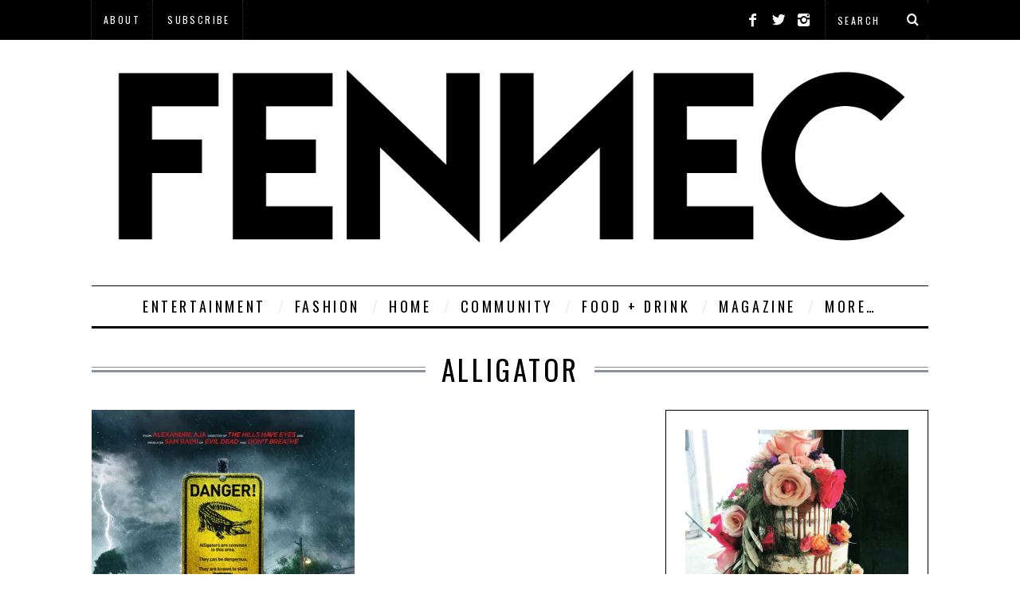

--- FILE ---
content_type: text/html; charset=UTF-8
request_url: https://fennecandfriends.com/tag/alligator/
body_size: 13171
content:
<!DOCTYPE html>
<!--[if lt IE 9]><html lang="en-US" class="oldie"><![endif]-->
<!--[if (gte IE 9) | !(IE)]><!--><html lang="en-US" class="modern"><!--<![endif]-->
<head>
<meta charset="UTF-8" />
<meta name="viewport" content="width=device-width, initial-scale=1" />
<!--[if IE]><meta http-equiv='X-UA-Compatible' content='IE=edge,chrome=1'><![endif]-->
<title>alligator Archives &#8212; FENNEC</title>
<link rel="shortcut icon" href="https://fennecandfriends.com/wp-content/uploads/2020/06/FF-logo-1119-1-F-1.png" />
<link rel="apple-touch-icon-precomposed" href="https://fennecandfriends.com/wp-content/uploads/2020/06/FF-logo-1119-1-F-1.png" />

<meta name='robots' content='index, follow, max-image-preview:large, max-snippet:-1, max-video-preview:-1' />

	<!-- This site is optimized with the Yoast SEO plugin v26.8 - https://yoast.com/product/yoast-seo-wordpress/ -->
	<link rel="canonical" href="https://fennecandfriends.com/tag/alligator/" />
	<meta property="og:locale" content="en_US" />
	<meta property="og:type" content="article" />
	<meta property="og:title" content="alligator Archives &#8212; FENNEC" />
	<meta property="og:url" content="https://fennecandfriends.com/tag/alligator/" />
	<meta property="og:site_name" content="FENNEC" />
	<script type="application/ld+json" class="yoast-schema-graph">{"@context":"https://schema.org","@graph":[{"@type":"CollectionPage","@id":"https://fennecandfriends.com/tag/alligator/","url":"https://fennecandfriends.com/tag/alligator/","name":"alligator Archives &#8212; FENNEC","isPartOf":{"@id":"https://fennecandfriends.com/#website"},"primaryImageOfPage":{"@id":"https://fennecandfriends.com/tag/alligator/#primaryimage"},"image":{"@id":"https://fennecandfriends.com/tag/alligator/#primaryimage"},"thumbnailUrl":"https://i0.wp.com/fennecandfriends.com/wp-content/uploads/2019/07/crawl-1.jpg?fit=510%2C755&ssl=1","breadcrumb":{"@id":"https://fennecandfriends.com/tag/alligator/#breadcrumb"},"inLanguage":"en-US"},{"@type":"ImageObject","inLanguage":"en-US","@id":"https://fennecandfriends.com/tag/alligator/#primaryimage","url":"https://i0.wp.com/fennecandfriends.com/wp-content/uploads/2019/07/crawl-1.jpg?fit=510%2C755&ssl=1","contentUrl":"https://i0.wp.com/fennecandfriends.com/wp-content/uploads/2019/07/crawl-1.jpg?fit=510%2C755&ssl=1","width":510,"height":755},{"@type":"BreadcrumbList","@id":"https://fennecandfriends.com/tag/alligator/#breadcrumb","itemListElement":[{"@type":"ListItem","position":1,"name":"Home","item":"https://fennecandfriends.com/"},{"@type":"ListItem","position":2,"name":"alligator"}]},{"@type":"WebSite","@id":"https://fennecandfriends.com/#website","url":"https://fennecandfriends.com/","name":"FENNEC","description":"Your guide to New Zealand fashion and culture.","potentialAction":[{"@type":"SearchAction","target":{"@type":"EntryPoint","urlTemplate":"https://fennecandfriends.com/?s={search_term_string}"},"query-input":{"@type":"PropertyValueSpecification","valueRequired":true,"valueName":"search_term_string"}}],"inLanguage":"en-US"}]}</script>
	<!-- / Yoast SEO plugin. -->


<link rel='dns-prefetch' href='//stats.wp.com' />
<link rel='dns-prefetch' href='//fonts.googleapis.com' />
<link rel='dns-prefetch' href='//v0.wordpress.com' />
<link rel='preconnect' href='//i0.wp.com' />
<link rel='preconnect' href='//c0.wp.com' />
<link rel='preconnect' href='https://fonts.gstatic.com' crossorigin />
<link rel="alternate" type="application/rss+xml" title="FENNEC &raquo; Feed" href="https://fennecandfriends.com/feed/" />
<link rel="alternate" type="application/rss+xml" title="FENNEC &raquo; Comments Feed" href="https://fennecandfriends.com/comments/feed/" />
<link rel="alternate" type="application/rss+xml" title="FENNEC &raquo; alligator Tag Feed" href="https://fennecandfriends.com/tag/alligator/feed/" />
<style id='wp-img-auto-sizes-contain-inline-css' type='text/css'>
img:is([sizes=auto i],[sizes^="auto," i]){contain-intrinsic-size:3000px 1500px}
/*# sourceURL=wp-img-auto-sizes-contain-inline-css */
</style>
<link rel='stylesheet' id='batch_css-css' href='https://fennecandfriends.com/wp-content/plugins/batchmove/css/batch.css?ver=6.9' type='text/css' media='all' />
<link rel='stylesheet' id='formidable-css' href='https://fennecandfriends.com/wp-content/plugins/formidable/css/formidableforms.css?ver=114508' type='text/css' media='all' />
<link rel='stylesheet' id='wp-block-library-css' href='https://c0.wp.com/c/6.9/wp-includes/css/dist/block-library/style.min.css' type='text/css' media='all' />
<style id='global-styles-inline-css' type='text/css'>
:root{--wp--preset--aspect-ratio--square: 1;--wp--preset--aspect-ratio--4-3: 4/3;--wp--preset--aspect-ratio--3-4: 3/4;--wp--preset--aspect-ratio--3-2: 3/2;--wp--preset--aspect-ratio--2-3: 2/3;--wp--preset--aspect-ratio--16-9: 16/9;--wp--preset--aspect-ratio--9-16: 9/16;--wp--preset--color--black: #000000;--wp--preset--color--cyan-bluish-gray: #abb8c3;--wp--preset--color--white: #ffffff;--wp--preset--color--pale-pink: #f78da7;--wp--preset--color--vivid-red: #cf2e2e;--wp--preset--color--luminous-vivid-orange: #ff6900;--wp--preset--color--luminous-vivid-amber: #fcb900;--wp--preset--color--light-green-cyan: #7bdcb5;--wp--preset--color--vivid-green-cyan: #00d084;--wp--preset--color--pale-cyan-blue: #8ed1fc;--wp--preset--color--vivid-cyan-blue: #0693e3;--wp--preset--color--vivid-purple: #9b51e0;--wp--preset--gradient--vivid-cyan-blue-to-vivid-purple: linear-gradient(135deg,rgb(6,147,227) 0%,rgb(155,81,224) 100%);--wp--preset--gradient--light-green-cyan-to-vivid-green-cyan: linear-gradient(135deg,rgb(122,220,180) 0%,rgb(0,208,130) 100%);--wp--preset--gradient--luminous-vivid-amber-to-luminous-vivid-orange: linear-gradient(135deg,rgb(252,185,0) 0%,rgb(255,105,0) 100%);--wp--preset--gradient--luminous-vivid-orange-to-vivid-red: linear-gradient(135deg,rgb(255,105,0) 0%,rgb(207,46,46) 100%);--wp--preset--gradient--very-light-gray-to-cyan-bluish-gray: linear-gradient(135deg,rgb(238,238,238) 0%,rgb(169,184,195) 100%);--wp--preset--gradient--cool-to-warm-spectrum: linear-gradient(135deg,rgb(74,234,220) 0%,rgb(151,120,209) 20%,rgb(207,42,186) 40%,rgb(238,44,130) 60%,rgb(251,105,98) 80%,rgb(254,248,76) 100%);--wp--preset--gradient--blush-light-purple: linear-gradient(135deg,rgb(255,206,236) 0%,rgb(152,150,240) 100%);--wp--preset--gradient--blush-bordeaux: linear-gradient(135deg,rgb(254,205,165) 0%,rgb(254,45,45) 50%,rgb(107,0,62) 100%);--wp--preset--gradient--luminous-dusk: linear-gradient(135deg,rgb(255,203,112) 0%,rgb(199,81,192) 50%,rgb(65,88,208) 100%);--wp--preset--gradient--pale-ocean: linear-gradient(135deg,rgb(255,245,203) 0%,rgb(182,227,212) 50%,rgb(51,167,181) 100%);--wp--preset--gradient--electric-grass: linear-gradient(135deg,rgb(202,248,128) 0%,rgb(113,206,126) 100%);--wp--preset--gradient--midnight: linear-gradient(135deg,rgb(2,3,129) 0%,rgb(40,116,252) 100%);--wp--preset--font-size--small: 13px;--wp--preset--font-size--medium: 20px;--wp--preset--font-size--large: 36px;--wp--preset--font-size--x-large: 42px;--wp--preset--spacing--20: 0.44rem;--wp--preset--spacing--30: 0.67rem;--wp--preset--spacing--40: 1rem;--wp--preset--spacing--50: 1.5rem;--wp--preset--spacing--60: 2.25rem;--wp--preset--spacing--70: 3.38rem;--wp--preset--spacing--80: 5.06rem;--wp--preset--shadow--natural: 6px 6px 9px rgba(0, 0, 0, 0.2);--wp--preset--shadow--deep: 12px 12px 50px rgba(0, 0, 0, 0.4);--wp--preset--shadow--sharp: 6px 6px 0px rgba(0, 0, 0, 0.2);--wp--preset--shadow--outlined: 6px 6px 0px -3px rgb(255, 255, 255), 6px 6px rgb(0, 0, 0);--wp--preset--shadow--crisp: 6px 6px 0px rgb(0, 0, 0);}:where(.is-layout-flex){gap: 0.5em;}:where(.is-layout-grid){gap: 0.5em;}body .is-layout-flex{display: flex;}.is-layout-flex{flex-wrap: wrap;align-items: center;}.is-layout-flex > :is(*, div){margin: 0;}body .is-layout-grid{display: grid;}.is-layout-grid > :is(*, div){margin: 0;}:where(.wp-block-columns.is-layout-flex){gap: 2em;}:where(.wp-block-columns.is-layout-grid){gap: 2em;}:where(.wp-block-post-template.is-layout-flex){gap: 1.25em;}:where(.wp-block-post-template.is-layout-grid){gap: 1.25em;}.has-black-color{color: var(--wp--preset--color--black) !important;}.has-cyan-bluish-gray-color{color: var(--wp--preset--color--cyan-bluish-gray) !important;}.has-white-color{color: var(--wp--preset--color--white) !important;}.has-pale-pink-color{color: var(--wp--preset--color--pale-pink) !important;}.has-vivid-red-color{color: var(--wp--preset--color--vivid-red) !important;}.has-luminous-vivid-orange-color{color: var(--wp--preset--color--luminous-vivid-orange) !important;}.has-luminous-vivid-amber-color{color: var(--wp--preset--color--luminous-vivid-amber) !important;}.has-light-green-cyan-color{color: var(--wp--preset--color--light-green-cyan) !important;}.has-vivid-green-cyan-color{color: var(--wp--preset--color--vivid-green-cyan) !important;}.has-pale-cyan-blue-color{color: var(--wp--preset--color--pale-cyan-blue) !important;}.has-vivid-cyan-blue-color{color: var(--wp--preset--color--vivid-cyan-blue) !important;}.has-vivid-purple-color{color: var(--wp--preset--color--vivid-purple) !important;}.has-black-background-color{background-color: var(--wp--preset--color--black) !important;}.has-cyan-bluish-gray-background-color{background-color: var(--wp--preset--color--cyan-bluish-gray) !important;}.has-white-background-color{background-color: var(--wp--preset--color--white) !important;}.has-pale-pink-background-color{background-color: var(--wp--preset--color--pale-pink) !important;}.has-vivid-red-background-color{background-color: var(--wp--preset--color--vivid-red) !important;}.has-luminous-vivid-orange-background-color{background-color: var(--wp--preset--color--luminous-vivid-orange) !important;}.has-luminous-vivid-amber-background-color{background-color: var(--wp--preset--color--luminous-vivid-amber) !important;}.has-light-green-cyan-background-color{background-color: var(--wp--preset--color--light-green-cyan) !important;}.has-vivid-green-cyan-background-color{background-color: var(--wp--preset--color--vivid-green-cyan) !important;}.has-pale-cyan-blue-background-color{background-color: var(--wp--preset--color--pale-cyan-blue) !important;}.has-vivid-cyan-blue-background-color{background-color: var(--wp--preset--color--vivid-cyan-blue) !important;}.has-vivid-purple-background-color{background-color: var(--wp--preset--color--vivid-purple) !important;}.has-black-border-color{border-color: var(--wp--preset--color--black) !important;}.has-cyan-bluish-gray-border-color{border-color: var(--wp--preset--color--cyan-bluish-gray) !important;}.has-white-border-color{border-color: var(--wp--preset--color--white) !important;}.has-pale-pink-border-color{border-color: var(--wp--preset--color--pale-pink) !important;}.has-vivid-red-border-color{border-color: var(--wp--preset--color--vivid-red) !important;}.has-luminous-vivid-orange-border-color{border-color: var(--wp--preset--color--luminous-vivid-orange) !important;}.has-luminous-vivid-amber-border-color{border-color: var(--wp--preset--color--luminous-vivid-amber) !important;}.has-light-green-cyan-border-color{border-color: var(--wp--preset--color--light-green-cyan) !important;}.has-vivid-green-cyan-border-color{border-color: var(--wp--preset--color--vivid-green-cyan) !important;}.has-pale-cyan-blue-border-color{border-color: var(--wp--preset--color--pale-cyan-blue) !important;}.has-vivid-cyan-blue-border-color{border-color: var(--wp--preset--color--vivid-cyan-blue) !important;}.has-vivid-purple-border-color{border-color: var(--wp--preset--color--vivid-purple) !important;}.has-vivid-cyan-blue-to-vivid-purple-gradient-background{background: var(--wp--preset--gradient--vivid-cyan-blue-to-vivid-purple) !important;}.has-light-green-cyan-to-vivid-green-cyan-gradient-background{background: var(--wp--preset--gradient--light-green-cyan-to-vivid-green-cyan) !important;}.has-luminous-vivid-amber-to-luminous-vivid-orange-gradient-background{background: var(--wp--preset--gradient--luminous-vivid-amber-to-luminous-vivid-orange) !important;}.has-luminous-vivid-orange-to-vivid-red-gradient-background{background: var(--wp--preset--gradient--luminous-vivid-orange-to-vivid-red) !important;}.has-very-light-gray-to-cyan-bluish-gray-gradient-background{background: var(--wp--preset--gradient--very-light-gray-to-cyan-bluish-gray) !important;}.has-cool-to-warm-spectrum-gradient-background{background: var(--wp--preset--gradient--cool-to-warm-spectrum) !important;}.has-blush-light-purple-gradient-background{background: var(--wp--preset--gradient--blush-light-purple) !important;}.has-blush-bordeaux-gradient-background{background: var(--wp--preset--gradient--blush-bordeaux) !important;}.has-luminous-dusk-gradient-background{background: var(--wp--preset--gradient--luminous-dusk) !important;}.has-pale-ocean-gradient-background{background: var(--wp--preset--gradient--pale-ocean) !important;}.has-electric-grass-gradient-background{background: var(--wp--preset--gradient--electric-grass) !important;}.has-midnight-gradient-background{background: var(--wp--preset--gradient--midnight) !important;}.has-small-font-size{font-size: var(--wp--preset--font-size--small) !important;}.has-medium-font-size{font-size: var(--wp--preset--font-size--medium) !important;}.has-large-font-size{font-size: var(--wp--preset--font-size--large) !important;}.has-x-large-font-size{font-size: var(--wp--preset--font-size--x-large) !important;}
/*# sourceURL=global-styles-inline-css */
</style>

<style id='classic-theme-styles-inline-css' type='text/css'>
/*! This file is auto-generated */
.wp-block-button__link{color:#fff;background-color:#32373c;border-radius:9999px;box-shadow:none;text-decoration:none;padding:calc(.667em + 2px) calc(1.333em + 2px);font-size:1.125em}.wp-block-file__button{background:#32373c;color:#fff;text-decoration:none}
/*# sourceURL=/wp-includes/css/classic-themes.min.css */
</style>
<link rel='stylesheet' id='sc-frontend-style-css' href='https://fennecandfriends.com/wp-content/plugins/shortcodes-indep/css/frontend-style.css?ver=6.9' type='text/css' media='all' />
<link rel='stylesheet' id='main-style-css' href='https://fennecandfriends.com/wp-content/themes/simplemag/style.css?ver=6.9' type='text/css' media='all' />
<link rel="preload" as="style" href="https://fonts.googleapis.com/css?family=Oswald:400%7CLato:400&#038;subset=latin&#038;display=swap&#038;ver=1686278946" /><link rel="stylesheet" href="https://fonts.googleapis.com/css?family=Oswald:400%7CLato:400&#038;subset=latin&#038;display=swap&#038;ver=1686278946" media="print" onload="this.media='all'"><noscript><link rel="stylesheet" href="https://fonts.googleapis.com/css?family=Oswald:400%7CLato:400&#038;subset=latin&#038;display=swap&#038;ver=1686278946" /></noscript><script type="text/javascript" src="https://fennecandfriends.com/wp-content/plugins/batchmove/js/batch.js?ver=6.9" id="batch_js-js"></script>
<script type="text/javascript" src="https://c0.wp.com/c/6.9/wp-includes/js/jquery/jquery.min.js" id="jquery-core-js"></script>
<script type="text/javascript" src="https://c0.wp.com/c/6.9/wp-includes/js/jquery/jquery-migrate.min.js" id="jquery-migrate-js"></script>
<link rel="https://api.w.org/" href="https://fennecandfriends.com/wp-json/" /><link rel="alternate" title="JSON" type="application/json" href="https://fennecandfriends.com/wp-json/wp/v2/tags/3825" /><link rel="EditURI" type="application/rsd+xml" title="RSD" href="https://fennecandfriends.com/xmlrpc.php?rsd" />

<meta name="generator" content="Redux 4.5.10" /><!-- Global site tag (gtag.js) - Google Analytics -->
<script async src="https://www.googletagmanager.com/gtag/js?id=UA-162518702-6"></script>
<script>
  window.dataLayer = window.dataLayer || [];
  function gtag(){dataLayer.push(arguments);}
  gtag('js', new Date());

  gtag('config', 'UA-162518702-6');
</script><script id="mcjs">!function(c,h,i,m,p){m=c.createElement(h),p=c.getElementsByTagName(h)[0],m.async=1,m.src=i,p.parentNode.insertBefore(m,p)}(document,"script","https://chimpstatic.com/mcjs-connected/js/users/076eae71898f14af70ba37138/9e3f27a2d25e1fb1996253322.js");</script><script type="text/javascript">document.documentElement.className += " js";</script>
	<style>img#wpstats{display:none}</style>
		<style type="text/css">
.main-menu > ul > li:hover > a {color:#333;}.secondary-menu ul > li:hover > a {color:#707070;}.main-menu > ul > .link-arrow > a:after{border-color:transparent transparent #000000;}.main-menu > ul > li > .sub-menu{border-top-color:#000000;}.modern .content-over-image figure:before{opacity:0.1;}.top-strip #searchform input, .top-strip #searchform button{color:#ffffff}.modern .content-over-image:hover figure:before{opacity:0.7;}.main-menu .sub-menu .sub-links a:after{background-color:#ffffff}.sidebar .widget{border-bottom:1px solid #000;}.footer-sidebar .widget_rss li:after,.footer-sidebar .widget_pages li a:after,.footer-sidebar .widget_nav_menu li a:after,.footer-sidebar .widget_categories ul li:after, .footer-sidebar .widget_recent_entries li:after,.footer-sidebar .widget_recent_comments li:after{background-color:#8c919b;}.footer-sidebar .widget_ti_latest_comments .comment-text:after{border-bottom-color:transparent;}.footer-sidebar .widget_ti_latest_comments .comment-text:before{border-bottom-color:#585b61;}.footer-sidebar .widget_ti_latest_comments .comment-text{border-color:#585b61;}
.sub-menu-columns .sub-menu .sub-links > .menu-item-has-children > a {color:#f450c0;}
.title-with-sep{background:url("https://fennecandfriends.com/wp-content/themes/simplemag/images/section-header.png") repeat-x 0 50%;}
@media only screen and (min-width: 751px) {#gallery-carousel,#gallery-carousel .gallery-item{height:600px;}}
/* Custom CSS */
.widget_ti-about-site img {
height: 50px;
}</style>
<link rel="icon" href="https://i0.wp.com/fennecandfriends.com/wp-content/uploads/2019/11/cropped-F.png?fit=32%2C32&#038;ssl=1" sizes="32x32" />
<link rel="icon" href="https://i0.wp.com/fennecandfriends.com/wp-content/uploads/2019/11/cropped-F.png?fit=192%2C192&#038;ssl=1" sizes="192x192" />
<link rel="apple-touch-icon" href="https://i0.wp.com/fennecandfriends.com/wp-content/uploads/2019/11/cropped-F.png?fit=180%2C180&#038;ssl=1" />
<meta name="msapplication-TileImage" content="https://i0.wp.com/fennecandfriends.com/wp-content/uploads/2019/11/cropped-F.png?fit=270%2C270&#038;ssl=1" />
		<style type="text/css" id="wp-custom-css">
			/*
Welcome to Custom CSS!

CSS (Cascading Style Sheets) is a kind of code that tells the browser how
to render a web page. You may delete these comments and get started with
your customizations.

By default, your stylesheet will be loaded after the theme stylesheets,
which means that your rules can take precedence and override the theme CSS
rules. Just write here what you want to change, you don't need to copy all
your theme's stylesheet content.
*/
.sub-menu li {
	font-size: 12px;
}

.single-box {
	margin-bottom: 16px;
}

.sidebar .widget {
	margin-bottom: 15px;
	padding-bottom: 15px;
}

.widget_ti-about-site img {
	margin: 25px 15px 30px 0;
}

.widget_ti-about-site p {
	margin-bottom: 10px;
}

.social-box {
	padding-top: 10px;
	margin-bottom: 0;
}

.single .entry-content {
	margin-bottom: 10px;
	padding-bottom: 10px;
}

.nav-single {
	margin-bottom: 10px;
}

.related-posts {
	border-bottom: 0 solid;
}

/* 
 * Category: "fashion"
 */
/* headers and titles */
.category-fashion h1 {
	color: #e59cc1 !important;
}

.category-beauty h1 {
	color: #e59cc1 !important;
}

.category-profiles h1 {
	color: #e59cc1 !important;
}

.category-lookbook h1 {
	color: #e59cc1 !important;
}

.category-accessories h1 {
	color: #e59cc1 !important;
}

.category-news h1 {
	color: #e59cc1 !important;
}

/* links color on mouseover */
#masthead .main-menu .fashion a:hover {
	color: #e59cc1 !important;
}

#masthead .main-menu .fashion .sub-menu, .main-menu .sub-menu-two-columns .fashion .sub-menu:before {
	background-color: #e59cc1 !important;
}

/* sub-menu links color */
#masthead .main-menu .fashion .sub-menu a {
	color: #fff !important;
}

/* sub-menu links color on mouseover */
#masthead .main-menu .fashion .sub-menu a:hover {
	color: #fff !important;
}

/*sub-menu background color*/
#masthead .main-menu .fashion .sub-menu {
	background-color: #e59cc1;
}

/* sub-menu top line */
#masthead .main-menu .fashion .sub-menu {
	border-top-color: #cb87a6;
}

#masthead .main-menu > ul > .fashion > a:after {
	border-color: transparent transparent #cb87a6;
}

/* 
 * Category: "culture"
 */
/* titles and headers */
.category-culture h1 {
	color: #d0c5e1 !important;
}

.category-art h1 {
	color: #d0c5e1 !important;
}

.category-filmtv h1 {
	color: #d0c5e1 !important;
}

.category-music h1 {
	color: #d0c5e1 !important;
}

.category-books h1 {
	color: #d0c5e1 !important;
}

.category-events h1 {
	color: #d0c5e1 !important;
}

/* links color on mouseover */
#masthead .main-menu .culture a:hover {
	color: #d0c5e1 !important;
}

/* sub-menu links color */
#masthead .main-menu .culture .sub-menu a {
	color: #fff !important;
}

/* sub-menu links color on mouseover */
#masthead .main-menu .culture .sub-menu a:hover {
	color: #fff !important;
}

/*sub-menu background color*/
#masthead .main-menu .culture .sub-menu {
	background-color: #d0c5e1;
}

/* sub-menu top line */
#masthead .main-menu .culture .sub-menu {
	border-top-color: #c3afdf;
}

#masthead .main-menu > ul > .culture > a:after {
	border-color: transparent transparent #c3afdf;
}

/* 
 * Category: "lifestyle"
 */
/* titles and headers */
.category-lifestyle h1 {
	color: #c9df78 !important;
}

.category-recipes h1 {
	color: #c9df78 !important;
}

.category-travel h1 {
	color: #c9df78 !important;
}

.category-technology h1 {
	color: #c9df79 !important;
}

.category-food h1 {
	color: #c9df79 !important;
}

.category-homegarden h1 {
	color: #c9df79 !important;
}

/* links color on mouseover */
#masthead .main-menu .lifestyle a:hover {
	color: #c9df78 !important;
}

/* sub-menu links color */
#masthead .main-menu .lifestyle .sub-menu a {
	color: #fff !important;
}

/* sub-menu links color on mouseover */
#masthead .main-menu .lifestyle .sub-menu a:hover {
	color: #fff !important;
}

/*sub-menu background color*/
#masthead .main-menu .lifestyle .sub-menu {
	background-color: #c9df78;
}

/* sub-menu top line */
#masthead .main-menu .lifestyle .sub-menu {
	border-top-color: #a2b94b;
}

#masthead .main-menu > ul > .lifestyle > a:after {
	border-color: transparent transparent #a2b94b;
}

/* 
 * Category: "win"
 */
/* titles and headers */
.category-win h1 {
	color: #8dd7c8 !important;
}

/* links color on mouseover */
#masthead .main-menu .win a:hover {
	color: #8dd7c8 !important;
}

/* sub-menu links color */
#masthead .main-menu .win .sub-menu a {
	color: #fff !important;
}

/* sub-menu links color on mouseover */
#masthead .main-menu .win .sub-menu a:hover {
	color: #fff !important;
}

/*sub-menu background color*/
#masthead .main-menu .win .sub-menu {
	background-color: #8dd7c8;
}

/* sub-menu top line */
#masthead .main-menu .win .sub-menu {
	border-top-color: #bdeee4;
}

#masthead .main-menu > ul > .win > a:after {
	border-color: transparent transparent #bdeee4;
}

.entry-content ul {
	padding-left: 0;
}

#mc_embed_signup {
	background: #fff;
	clear: left;
	font: 14px Helvetica, Arial, sans-serif;
}

#popup {
	width: 700px;
	height: 435px;
	border: solid 2px #000000;
	background-color: white;
	color: black;
}

#popupleft {
	width: 69%;
	height: 430px;
	background: no-repeat;
	background-image: url(https://fennecandfriends.com/wp-content/uploads/2014/12/Screen-Shot-2014-12-03-at-2.33.56-pm1-e1417578651861.jpg);
	float: left;
	padding: 3px;
}

#popuprighttop {
	width: 29%;
	float: right;
	padding: 3px;
	margin-bottom: -7px;
	margin-right: -2px;
}

#popuprightbottom {
	width: 29%;
	background-color: white;
	float: right;
	padding: 3px;
	margin-bottom: -7px;
}

#scrolltriggered {
	display: none;
	position: fixed;
	z-index: 1000;
	bottom: -210px;
	background-color: transparent;
}

#scrolltriggered #inscroll {
	background-color: transparent;
	font-size: 12px;
	color: #696969;
	font-family: Tahoma, Geneva, sans-serif;
	text-shadow: 0 1px 0 #dadada;
}

#scrolltriggered #inscroll p {
	font-size: 16px;
}

#scrolltriggered #inscroll ul {
	font-size: 14px;
	margin: 10px 0;
	padding: 0;
}

#scrolltriggered #inscroll ul li {
	list-style: none;
	font-size: 14px;
	background: url("bullet.png") 0 6px no-repeat;
	padding: 0 0 0 25px;
	line-height: 17px;
}

#scrolltriggered #inscroll ul.stb_social {
	overflow: hidden;
	margin: 10px -7px 0 0;
	clear: both;
}

#scrolltriggered #inscroll ul.stb_social li {
	float: left;
	list-style: none;
	background: none;
	padding: 0;
	height: 30px;
	margin: 0 7px 0 0;
}

#scrolltriggered #inscroll ul.stb_social li.fb.standard {
	width: 50px;
	overflow: hidden;
}

#scrolltriggered #inscroll ul.stb_social li.twitter.regular {
	width: 80px;
}

#scrolltriggered #inscroll ul.stb_social li.google.medium {
	width: 60px;
}

#scrolltriggered #inscroll ul.stb_social li.fb.box_count, #scrolltriggered #inscroll ul.stb_social li.google.tall, #scrolltriggered #inscroll ul.stb_social li.twitter.vertical, #scrolltriggered #inscroll ul.stb_social li.linkedin.top, #scrolltriggered #inscroll ul.stb_social li.stumbleupon.s5, #scrolltriggered #inscroll ul.stb_social li.pinterest.vertical {
	height: 66px !important;
}

#scrolltriggered #closebox {
	z-index: 1001;
	position: absolute;
	top: 8px;
	right: 8px;
	background: none;
	width: 20px;
	height: 20px;
	color: black;
	font-size: 13px;
	line-height: 18px;
	font-family: Tahoma, Geneva, sans-serif;
	text-align: center;
	text-decoration: none;
}

#scrolltriggered #stbMsgArea {
	display: none;
	padding: 10px 0 0;
	margin: 0;
}

.gallery-item img {
	max-height: 600px;
}

img {
	width: auto;
}

.entry-image {
	opacity: 1 !important;
	-webkit-transition: none !important;
	-webkit-transform: none !important;
}		</style>
		<style id="ti_option-dynamic-css" title="dynamic-css" class="redux-options-output">h1, h2, h3, h4, h5, h6, .main-menu a, .secondary-menu a, .widget_pages, .widget_categories, .widget_nav_menu, .tagline, .sub-title, .entry-meta, .entry-note, .read-more, #submit, .ltr .single .entry-content > p:first-of-type:first-letter, input#s, .single-author-box .vcard, .comment-author, .comment-meta, .comment-reply-link, #respond label, .copyright, #wp-calendar tbody, .latest-reviews i, .score-box .total{font-family:Oswald;font-weight:400;font-style:normal;}.title-with-sep, .title-with-bg, .classic-layout .entry-title, .posts-slider .entry-title{font-size:35px;}.main-menu > ul > li{font-size:18px;}body{font-family:Lato;font-weight:400;font-style:normal;font-size:16px;}body, .site-content, .layout-full .title-with-sep .title, .layout-full .title-with-sep .entry-title{background-color:#fff;}.entry-image, .paging-navigation .current, .link-pages span, .score-line span, .entry-breakdown .item .score-line, .widget_ti_most_commented span, .all-news-link .read-more{background-color:#727272;}.paging-navigation .current, .widget span i, .score-line span i, .all-news-link .read-more{color:#000000;}#masthead, .main-menu-fixed{background-color:#ffffff;}.top-strip, .secondary-menu .sub-menu, .top-strip #searchform input[type="text"], .top-strip .social li ul{background-color:#000000;}.top-strip{border-bottom:0px solid #000;}.secondary-menu a{color:#ffffff;}.secondary-menu a:hover{color:#707070;}.secondary-menu li, .top-strip #searchform input[type="text"]{border-color:#333333;}.top-strip .social li a{color:#ffffff;}.main-menu,.sticky-active .main-menu-fixed{background-color:#ffffff;}.main-menu > ul > li > a{color:#000;}.main-menu > ul > li > a:hover{color:#333;}.main-menu > ul > li:after{color:#eeeeee;}.main-menu{border-top:1px solid #000;}.main-menu{border-bottom:3px solid #000;}.main-menu .sub-menu{border-top:0px solid #000;border-bottom:0px solid #000;border-left:0px solid #000;border-right:0px solid #000;}.main-menu .sub-menu,.main-menu .sub-menu-two-columns .sub-menu:before{background-color:#000000;}.sub-links li a{color:#ffffff;}.sub-links li a:hover{color:#f450c0;}.main-menu .sub-menu .sub-links a:after{background-color:#ffffff;}.main-menu .sub-menu:after{background-color:#000000;}.sub-posts li a{color:#ffffff;}.sub-posts li a:hover{color:#f450c0;}.modern .content-over-image figure:before{background-color:#000000;}.sidebar{border-top:1px solid #000;border-bottom:1px solid #000;border-left:1px solid #000;border-right:1px solid #000;}.slide-dock{background-color:#ffffff;}.slide-dock h3, .slide-dock a, .slide-dock p{color:#000000;}.footer-sidebar, .widget_ti_most_commented li a{background-color:transparent;}.footer-sidebar .widget h3{color:#a5a5a5;}.footer-sidebar{color:#8c919b;}.footer-sidebar .widget a{color:#8c919b;}.footer-sidebar .widget a:hover{color:#7a7a7a;}.widget-area-2, .widget-area-3, .footer-sidebar .widget{border-top:1px dotted #585b61;border-bottom:1px dotted #585b61;border-left:1px dotted #585b61;border-right:1px dotted #585b61;}.copyright{background-color:#222222;}.copyright, .copyright a{color:#8c919b;}</style>
<link rel='stylesheet' id='sli-common-vendors-css' href='https://fennecandfriends.com/wp-content/plugins/spotlight-social-photo-feeds/ui/dist/styles/common-vendors.css?ver=1.7.4' type='text/css' media='all' />
<link rel='stylesheet' id='sli-common-css' href='https://fennecandfriends.com/wp-content/plugins/spotlight-social-photo-feeds/ui/dist/styles/common.css?ver=1.7.4' type='text/css' media='all' />
<link rel='stylesheet' id='sli-feed-css' href='https://fennecandfriends.com/wp-content/plugins/spotlight-social-photo-feeds/ui/dist/styles/feed.css?ver=1.7.4' type='text/css' media='all' />
<link rel='stylesheet' id='sli-front-css' href='https://fennecandfriends.com/wp-content/plugins/spotlight-social-photo-feeds/ui/dist/styles/front-app.css?ver=1.7.4' type='text/css' media='all' />
</head>

<body class="archive tag tag-alligator tag-3825 wp-theme-simplemag ltr" itemscope itemtype="http://schema.org/WebPage">

    <div id="pageslide" class="st-menu st-effect">
    	<a href="#" id="close-pageslide"><i class="icomoon-remove-sign"></i></a>
    </div><!-- Sidebar in Mobile View -->
    
	    <section id="site" class="layout-full">
        <div class="site-content">
    
            <header id="masthead" role="banner" class="clearfix with-menu" itemscope itemtype="http://schema.org/WPHeader">
                
                <div class="no-print top-strip">
                    <div class="wrapper clearfix">
            
                        
<form method="get" id="searchform" action="https://fennecandfriends.com/" role="search">
	<input type="text" name="s" id="s" value="Search" onfocus="if(this.value=='Search')this.value='';" onblur="if(this.value=='')this.value='Search';" />
    <button type="submit">
    	<i class="icomoon-search"></i>
    </button>
</form><ul class="social">
		<li><a href="#" class="icomoon-share social-share-link"></a>
			<ul><li><a href="http://www.facebook.com/fennecandfriends" class="icomoon-facebook" target="_blank"></a></li><li><a href="http://www.twitter.com/fennecandfriend" class="icomoon-twitter" target="_blank"></a></li><li><a href="http://www.instagram.com/fennecandfriends" class="icomoon-instagram" target="_blank"></a></li>		</ul>
		</li>
	</ul>                        
                        <a href="#" id="open-pageslide" data-effect="st-effect"><i class="icomoon-menu"></i></a>
                        
                        <nav class="secondary-menu" role="navigation" itemscope="itemscope" itemtype="http://schema.org/SiteNavigationElement"><ul id="menu-secondary" class="menu"><li id="menu-item-24877" class="menu-item menu-item-type-post_type menu-item-object-page menu-item-has-children menu-item-24877"><a href="https://fennecandfriends.com/about/">ABOUT</a>
<ul class="sub-menu">
	<li id="menu-item-23475" class="menu-item menu-item-type-post_type menu-item-object-page menu-item-23475"><a href="https://fennecandfriends.com/tcs/">T&#038;C&#8217;s</a></li>
</ul>
</li>
<li id="menu-item-25914" class="menu-item menu-item-type-custom menu-item-object-custom menu-item-25914"><a href="http://eepurl.com/bCCVY1">SUBSCRIBE</a></li>
</ul></nav>                    </div><!-- .wrapper -->
                </div><!-- .top-strip -->
                
                
                <div id="branding" class="animated">
                    <div class="wrapper">
                    
<div class="header header-default">
    <a class="logo" href="https://fennecandfriends.com/">
        <img src="https://fennecandfriends.com/wp-content/uploads/2019/11/FF-logo-1119-1.png" alt="FENNEC - Your guide to New Zealand fashion and culture." width="5000" height="1150" />
    </a><!-- Logo -->
    
    </div><!-- .header-default -->                    </div><!-- .wrapper -->
                </div><!-- #branding -->
                
				<div class="no-print animated main-menu-container"><div class="main-menu-fixed"><nav class="wrapper main-menu" role="navigation" itemscope="itemscope" itemtype="http://schema.org/SiteNavigationElement"><ul id="menu-main" class="menu"><li id="menu-item-3673" class="culture menu-item menu-item-type-taxonomy menu-item-object-category menu-item-has-children"><a href="https://fennecandfriends.com/category/entertainment/">ENTERTAINMENT</a>
<ul class="sub-links">
	<li id="menu-item-70207" class="menu-item menu-item-type-taxonomy menu-item-object-category"><a href="https://fennecandfriends.com/category/entertainment/bookclub/">Book Club</a></li>
	<li id="menu-item-20577" class="menu-item menu-item-type-taxonomy menu-item-object-category"><a href="https://fennecandfriends.com/category/entertainment/film-tv/">FILM &#038; TV</a></li>
	<li id="menu-item-24052" class="menu-item menu-item-type-taxonomy menu-item-object-category"><a href="https://fennecandfriends.com/category/entertainment/gaming/">GAMING</a></li>
	<li id="menu-item-78933" class="menu-item menu-item-type-taxonomy menu-item-object-category"><a href="https://fennecandfriends.com/category/entertainment/music/">Music</a></li>
	<li id="menu-item-77585" class="menu-item menu-item-type-taxonomy menu-item-object-category"><a href="https://fennecandfriends.com/category/entertainment/tech/">Tech</a></li>
</ul>
</li>
<li id="menu-item-14359" class="menu-item menu-item-type-taxonomy menu-item-object-category menu-item-has-children"><a href="https://fennecandfriends.com/category/fashion/">FASHION</a>
<ul class="sub-links">
	<li id="menu-item-77584" class="menu-item menu-item-type-taxonomy menu-item-object-category"><a href="https://fennecandfriends.com/category/fashion/">FASHION</a></li>
	<li id="menu-item-24005" class="menu-item menu-item-type-taxonomy menu-item-object-category"><a href="https://fennecandfriends.com/category/fashion/beauty/">Beauty</a></li>
</ul>
</li>
<li id="menu-item-24006" class="menu-item menu-item-type-taxonomy menu-item-object-category menu-item-has-children"><a href="https://fennecandfriends.com/category/home/">HOME</a>
<ul class="sub-links">
	<li id="menu-item-77588" class="menu-item menu-item-type-taxonomy menu-item-object-category"><a href="https://fennecandfriends.com/category/home/design-renovation/">DESIGN + RENOVATION</a></li>
	<li id="menu-item-77589" class="menu-item menu-item-type-taxonomy menu-item-object-category"><a href="https://fennecandfriends.com/category/home/pets/">PETS</a></li>
	<li id="menu-item-77587" class="menu-item menu-item-type-taxonomy menu-item-object-category"><a href="https://fennecandfriends.com/category/home/baby-child/">BABY + CHILD</a></li>
</ul>
</li>
<li id="menu-item-73207" class="menu-item menu-item-type-taxonomy menu-item-object-category"><a href="https://fennecandfriends.com/category/home/community/">COMMUNITY</a></li>
<li id="menu-item-10" class="lifestyle menu-item menu-item-type-taxonomy menu-item-object-category menu-item-has-children"><a href="https://fennecandfriends.com/category/food-drink/">FOOD + DRINK</a>
<ul class="sub-links">
	<li id="menu-item-77590" class="menu-item menu-item-type-taxonomy menu-item-object-category"><a href="https://fennecandfriends.com/category/food-drink/radar/">FOOD RADAR</a></li>
	<li id="menu-item-77586" class="menu-item menu-item-type-taxonomy menu-item-object-category"><a href="https://fennecandfriends.com/category/food-drink/recipes/">RECIPES</a></li>
</ul>
</li>
<li id="menu-item-26142" class="menu-item menu-item-type-post_type menu-item-object-page"><a href="https://fennecandfriends.com/magazine/">MAGAZINE</a></li>
<li id="menu-item-24007" class="menu-item menu-item-type-taxonomy menu-item-object-category menu-item-has-children"><a href="https://fennecandfriends.com/category/more/">MORE&#8230;</a>
<ul class="sub-links">
	<li id="menu-item-14360" class="menu-item menu-item-type-taxonomy menu-item-object-category"><a href="https://fennecandfriends.com/category/travel/">TRAVEL</a></li>
	<li id="menu-item-3667" class="win menu-item menu-item-type-taxonomy menu-item-object-category"><a href="https://fennecandfriends.com/category/gift-guide/">GIFT GUIDE</a></li>
	<li id="menu-item-35624" class="menu-item menu-item-type-post_type menu-item-object-page"><a href="https://fennecandfriends.com/weddings/">Weddings</a></li>
</ul>
</li>
</ul></nav></div></div>            
            </header><!-- #masthead -->
	<section id="content" role="main" class="clearfix animated">
    	<div class="wrapper">

		            
            <header class="entry-header page-header">
                <div class="title-with-sep page-title">
                    <h1 class="entry-title">
						                        alligator                
                                            </h1>
                </div>
            </header>

                        
                        
			            <div class="grids">
                <div class="grid-8 column-1">
                                    
                                        
                                        
                    <div class="grids masonry-layout entries">
                    
<article class="grid-4 post-20336 post type-post status-publish format-video has-post-thumbnail hentry category-entertainment category-film-tv tag-alexandre-aja tag-alligator tag-crawl tag-disaster-movie tag-film tag-florida tag-hurricane tag-review tag-thriller post_format-post-format-video" itemscope itemtype="http://schema.org/Article">

    <figure class="entry-image">
    	<a href="https://fennecandfriends.com/crawl-film-review-see-you-later-alligator/">
			<img width="330" height="489" src="https://i0.wp.com/fennecandfriends.com/wp-content/uploads/2019/07/crawl-1.jpg?fit=330%2C489&amp;ssl=1" class="attachment-masonry-size size-masonry-size wp-post-image" alt="" itemprop="image" decoding="async" fetchpriority="high" srcset="https://i0.wp.com/fennecandfriends.com/wp-content/uploads/2019/07/crawl-1.jpg?w=510&amp;ssl=1 510w, https://i0.wp.com/fennecandfriends.com/wp-content/uploads/2019/07/crawl-1.jpg?resize=392%2C580&amp;ssl=1 392w, https://i0.wp.com/fennecandfriends.com/wp-content/uploads/2019/07/crawl-1.jpg?resize=330%2C489&amp;ssl=1 330w, https://i0.wp.com/fennecandfriends.com/wp-content/uploads/2019/07/crawl-1.jpg?resize=405%2C600&amp;ssl=1 405w" sizes="(max-width: 330px) 100vw, 330px" /><i class="icomoon-camera"></i>    	</a>

            </figure>
        
    <header class="entry-header">
        <div class="entry-meta">
           <span class="entry-category"><a href="https://fennecandfriends.com/category/entertainment/" >ENTERTAINMENT</a>, <a href="https://fennecandfriends.com/category/entertainment/film-tv/" >Film &amp; TV</a></span><time class="entry-date updated" datetime="2019-07-15T16:23:28+13:00" itemprop="datePublished">July 15, 2019</time>        </div>
        <h2 class="entry-title" itemprop="headline">
            <a href="https://fennecandfriends.com/crawl-film-review-see-you-later-alligator/">CRAWL FILM REVIEW: SEE YOU LATER, ALLIGATOR?</a>
        </h2>
                    </header>
	    
        <div class="entry-summary" itemprop="text">
        <p>When an apocalyptic hurricane strikes Florida, aspiring collegiate swimming Haley (Kayla Scodelario) receives a call from her sister Beth, who informs her she has&#8230;</p>
         
        	<a class="read-more-link" href="https://fennecandfriends.com/crawl-film-review-see-you-later-alligator/">Read More</a>
            </div>
        
</article>                    </div>
                    
                    					
				                </div><!-- .grid-8 -->
            
                <div class="grid-4 column-2">
    <aside class="sidebar" role="complementary" itemscope itemtype="http://schema.org/WPSideBar">
        <div id="randomtext_id-2" class="widget widget_randomtext_id"><a href="https://www.cakeandco.co.nz/"target=_blank"><img src="https://fennecandfriends.com/wp-content/uploads/2019/11/cakeandco-gif.gif" alt="cakeandco"></a>
<a href="https://au.yotoplay.com/"><img src="https://fennecandfriends.com/wp-content/uploads/2024/12/YOTO-WEBTILE-GIF-V2.gif" alt="yoto"></a>
<a href="https://rwmissionbay.co.nz/properties/residential-for-sale/auckland-city/kohimarama-1071/home-and-income/3295638"><img src="https://fennecandfriends.com/wp-content/uploads/2025/05/Speight-Road-WEBTILE.gif" alt="raywhite"></a></div><div id="search-3" class="widget widget_search">
<form method="get" id="searchform" action="https://fennecandfriends.com/" role="search">
	<input type="text" name="s" id="s" value="Search" onfocus="if(this.value=='Search')this.value='';" onblur="if(this.value=='')this.value='Search';" />
    <button type="submit">
    	<i class="icomoon-search"></i>
    </button>
</form></div><div id="ti-about-site-2" class="widget widget_ti-about-site"><h3>ABOUT US</h3><img src="https://fennecandfriends.com/wp-content/uploads/2021/03/FF-LOGO.png" alt="FENNEC" /><p>Providing insight on content that matters to you.<br />
Submit your ideas to <a href="mailto:info@reviewmags.com">info@reviewmags.com</a></p>
<ul class="social social-center clearfix"><li><a href="http://twitter.com/fennecandfriend" aria-hidden="true" class="icomoon-twitter" target="_blank"></a></li><li><a href="http://facebook.com/fennecandfriends" aria-hidden="true" class="icomoon-facebook" target="_blank"></a></li><li><a href="http://instagram.com/fennecandfriends" aria-hidden="true" class="icomoon-instagram" target="_blank"></a></li></ul></div><div id="ti_latest_posts-2" class="widget widget_ti_latest_posts"><h3>LATEST</h3>
            <div class="widget-posts-entries">

                
                <ul class="clearfix">

                                        
                    	<li>
	                        	                        	<figure class="entry-image">
	                        		<a href="https://fennecandfriends.com/new-trailer-daredevil-born-again-season-2/">
	                                	<img width="330" height="220" src="https://i0.wp.com/fennecandfriends.com/wp-content/uploads/2026/01/unnamed-6-scaled.jpg?resize=330%2C220&amp;ssl=1" class="attachment-rectangle-size size-rectangle-size wp-post-image" alt="" decoding="async" loading="lazy" srcset="https://i0.wp.com/fennecandfriends.com/wp-content/uploads/2026/01/unnamed-6-scaled.jpg?resize=330%2C220&amp;ssl=1 330w, https://i0.wp.com/fennecandfriends.com/wp-content/uploads/2026/01/unnamed-6-scaled.jpg?resize=296%2C197&amp;ssl=1 296w, https://i0.wp.com/fennecandfriends.com/wp-content/uploads/2026/01/unnamed-6-scaled.jpg?zoom=2&amp;resize=330%2C220&amp;ssl=1 660w, https://i0.wp.com/fennecandfriends.com/wp-content/uploads/2026/01/unnamed-6-scaled.jpg?zoom=3&amp;resize=330%2C220&amp;ssl=1 990w" sizes="auto, (max-width: 330px) 100vw, 330px" />	                                </a>
	                			</figure>
	                                                    <span><a href="https://fennecandfriends.com/category/entertainment/film-tv/disney/" >Disney+</a>, <a href="https://fennecandfriends.com/category/entertainment/film-tv/" >Film &amp; TV</a></span>                           	<a class="widget-post-title" href="https://fennecandfriends.com/new-trailer-daredevil-born-again-season-2/">NEW TRAILER | Daredevil Born Again Season 2</a>
                        </li>
                    
                                        
                    	<li>
	                        	                        	<figure class="entry-image">
	                        		<a href="https://fennecandfriends.com/ladies-of-london-the-new-reign/">
	                                	<img width="330" height="220" src="https://i0.wp.com/fennecandfriends.com/wp-content/uploads/2026/01/Feature-Image-All-Websites-2026-01-28T111637.910.jpg?resize=330%2C220&amp;ssl=1" class="attachment-rectangle-size size-rectangle-size wp-post-image" alt="Ladies of London: The New Reign" decoding="async" loading="lazy" srcset="https://i0.wp.com/fennecandfriends.com/wp-content/uploads/2026/01/Feature-Image-All-Websites-2026-01-28T111637.910.jpg?w=1200&amp;ssl=1 1200w, https://i0.wp.com/fennecandfriends.com/wp-content/uploads/2026/01/Feature-Image-All-Websites-2026-01-28T111637.910.jpg?resize=870%2C580&amp;ssl=1 870w, https://i0.wp.com/fennecandfriends.com/wp-content/uploads/2026/01/Feature-Image-All-Websites-2026-01-28T111637.910.jpg?resize=768%2C512&amp;ssl=1 768w, https://i0.wp.com/fennecandfriends.com/wp-content/uploads/2026/01/Feature-Image-All-Websites-2026-01-28T111637.910.jpg?resize=330%2C220&amp;ssl=1 330w, https://i0.wp.com/fennecandfriends.com/wp-content/uploads/2026/01/Feature-Image-All-Websites-2026-01-28T111637.910.jpg?resize=296%2C197&amp;ssl=1 296w, https://i0.wp.com/fennecandfriends.com/wp-content/uploads/2026/01/Feature-Image-All-Websites-2026-01-28T111637.910.jpg?resize=690%2C460&amp;ssl=1 690w, https://i0.wp.com/fennecandfriends.com/wp-content/uploads/2026/01/Feature-Image-All-Websites-2026-01-28T111637.910.jpg?resize=1050%2C700&amp;ssl=1 1050w, https://i0.wp.com/fennecandfriends.com/wp-content/uploads/2026/01/Feature-Image-All-Websites-2026-01-28T111637.910.jpg?resize=900%2C600&amp;ssl=1 900w" sizes="auto, (max-width: 330px) 100vw, 330px" />	                                </a>
	                			</figure>
	                                                    <span><a href="https://fennecandfriends.com/category/entertainment/film-tv/hayu/" >Hayu</a></span>                           	<a class="widget-post-title" href="https://fennecandfriends.com/ladies-of-london-the-new-reign/">Ladies of London: The New Reign</a>
                        </li>
                    
                                        
                    	<li>
	                        	                        	<figure class="entry-image">
	                        		<a href="https://fennecandfriends.com/girls-trip-real-housewives-edition/">
	                                	<img width="330" height="220" src="https://i0.wp.com/fennecandfriends.com/wp-content/uploads/2025/12/Feature-Image-All-Websites-2025-12-05T104501.407.jpg?resize=330%2C220&amp;ssl=1" class="attachment-rectangle-size size-rectangle-size wp-post-image" alt="The Real Housewives: Ultimate Road Trip" decoding="async" loading="lazy" srcset="https://i0.wp.com/fennecandfriends.com/wp-content/uploads/2025/12/Feature-Image-All-Websites-2025-12-05T104501.407.jpg?w=1200&amp;ssl=1 1200w, https://i0.wp.com/fennecandfriends.com/wp-content/uploads/2025/12/Feature-Image-All-Websites-2025-12-05T104501.407.jpg?resize=870%2C580&amp;ssl=1 870w, https://i0.wp.com/fennecandfriends.com/wp-content/uploads/2025/12/Feature-Image-All-Websites-2025-12-05T104501.407.jpg?resize=768%2C512&amp;ssl=1 768w, https://i0.wp.com/fennecandfriends.com/wp-content/uploads/2025/12/Feature-Image-All-Websites-2025-12-05T104501.407.jpg?resize=330%2C220&amp;ssl=1 330w, https://i0.wp.com/fennecandfriends.com/wp-content/uploads/2025/12/Feature-Image-All-Websites-2025-12-05T104501.407.jpg?resize=296%2C197&amp;ssl=1 296w, https://i0.wp.com/fennecandfriends.com/wp-content/uploads/2025/12/Feature-Image-All-Websites-2025-12-05T104501.407.jpg?resize=690%2C460&amp;ssl=1 690w, https://i0.wp.com/fennecandfriends.com/wp-content/uploads/2025/12/Feature-Image-All-Websites-2025-12-05T104501.407.jpg?resize=1050%2C700&amp;ssl=1 1050w, https://i0.wp.com/fennecandfriends.com/wp-content/uploads/2025/12/Feature-Image-All-Websites-2025-12-05T104501.407.jpg?resize=900%2C600&amp;ssl=1 900w" sizes="auto, (max-width: 330px) 100vw, 330px" />	                                </a>
	                			</figure>
	                                                    <span><a href="https://fennecandfriends.com/category/entertainment/film-tv/hayu/" >Hayu</a></span>                           	<a class="widget-post-title" href="https://fennecandfriends.com/girls-trip-real-housewives-edition/">Girls Trip: Real Housewives Edition</a>
                        </li>
                    
                                        
                </ul>
            </div>

            </div>    </aside><!-- .sidebar -->
</div>            </div><!-- .grids -->
                
		</div>
    </section><!-- #content -->


        <footer id="footer" class="no-print animated" role="contentinfo" itemscope="itemscope" itemtype="http://schema.org/WPFooter">

        	
            
<div class="footer-sidebar">
    <div id="supplementary" class="wrapper clearfix columns col-1">
            
                <div class="widget-area widget-area-2" role="complementary">
            <div id="sli-feed-3" class="widget widget_sli-feed"><h3>Instagram</h3>        <div
            class="spotlight-instagram-feed"
            data-feed-var="03bd201c"
            data-analytics="0"
            data-instance="20336"
        >
        </div>
        <input type="hidden" id="sli__f__03bd201c" data-json='{&quot;accounts&quot;:[30221],&quot;hashtags&quot;:[],&quot;tagged&quot;:[],&quot;layout&quot;:&quot;grid&quot;,&quot;numColumns&quot;:{&quot;desktop&quot;:3},&quot;highlightFreq&quot;:{&quot;desktop&quot;:7},&quot;sliderNumScrollPosts&quot;:{&quot;desktop&quot;:1},&quot;sliderInfinite&quot;:true,&quot;sliderLoop&quot;:false,&quot;sliderArrowPos&quot;:{&quot;desktop&quot;:&quot;inside&quot;},&quot;sliderArrowSize&quot;:{&quot;desktop&quot;:20},&quot;sliderArrowColor&quot;:{&quot;r&quot;:255,&quot;b&quot;:255,&quot;g&quot;:255,&quot;a&quot;:1},&quot;sliderArrowBgColor&quot;:{&quot;r&quot;:0,&quot;b&quot;:0,&quot;g&quot;:0,&quot;a&quot;:0.8},&quot;mediaType&quot;:&quot;all&quot;,&quot;postOrder&quot;:&quot;date_desc&quot;,&quot;numPosts&quot;:{&quot;desktop&quot;:6},&quot;linkBehavior&quot;:{&quot;desktop&quot;:&quot;new_tab&quot;},&quot;feedWidth&quot;:{&quot;desktop&quot;:&quot;&quot;},&quot;feedHeight&quot;:{&quot;desktop&quot;:&quot;&quot;},&quot;feedPadding&quot;:{&quot;desktop&quot;:20,&quot;tablet&quot;:14,&quot;phone&quot;:10},&quot;imgPadding&quot;:{&quot;desktop&quot;:14,&quot;tablet&quot;:10,&quot;phone&quot;:6},&quot;textSize&quot;:{&quot;desktop&quot;:&quot;&quot;,&quot;tablet&quot;:&quot;&quot;,&quot;phone&quot;:&quot;&quot;},&quot;bgColor&quot;:{&quot;r&quot;:255,&quot;g&quot;:255,&quot;b&quot;:255,&quot;a&quot;:1},&quot;textColorHover&quot;:{&quot;r&quot;:255,&quot;g&quot;:255,&quot;b&quot;:255,&quot;a&quot;:1},&quot;bgColorHover&quot;:{&quot;r&quot;:0,&quot;g&quot;:0,&quot;b&quot;:0,&quot;a&quot;:0.5},&quot;hoverInfo&quot;:[&quot;likes_comments&quot;,&quot;insta_link&quot;],&quot;showHeader&quot;:{&quot;desktop&quot;:true},&quot;headerInfo&quot;:{&quot;desktop&quot;:[&quot;profile_pic&quot;,&quot;bio&quot;]},&quot;headerAccount&quot;:30221,&quot;headerStyle&quot;:{&quot;desktop&quot;:&quot;normal&quot;,&quot;phone&quot;:&quot;centered&quot;},&quot;headerTextSize&quot;:{&quot;desktop&quot;:&quot;&quot;},&quot;headerPhotoSize&quot;:{&quot;desktop&quot;:50},&quot;headerTextColor&quot;:{&quot;r&quot;:0,&quot;g&quot;:0,&quot;b&quot;:0,&quot;a&quot;:1},&quot;headerBgColor&quot;:{&quot;r&quot;:255,&quot;g&quot;:255,&quot;b&quot;:255,&quot;a&quot;:1},&quot;headerPadding&quot;:{&quot;desktop&quot;:0},&quot;customBioText&quot;:&quot;&quot;,&quot;customProfilePic&quot;:0,&quot;includeStories&quot;:false,&quot;storiesInterval&quot;:5,&quot;showCaptions&quot;:{&quot;desktop&quot;:false},&quot;captionMaxLength&quot;:{&quot;desktop&quot;:0},&quot;captionRemoveDots&quot;:false,&quot;captionSize&quot;:{&quot;desktop&quot;:0},&quot;captionColor&quot;:{&quot;r&quot;:0,&quot;g&quot;:0,&quot;b&quot;:0,&quot;a&quot;:1},&quot;showLikes&quot;:{&quot;desktop&quot;:false},&quot;showComments&quot;:{&quot;desktop&quot;:false},&quot;lcIconSize&quot;:{&quot;desktop&quot;:14},&quot;likesIconColor&quot;:{&quot;r&quot;:0,&quot;g&quot;:0,&quot;b&quot;:0,&quot;a&quot;:1},&quot;commentsIconColor&quot;:{&quot;r&quot;:0,&quot;g&quot;:0,&quot;b&quot;:0,&quot;a&quot;:1},&quot;lightboxShowSidebar&quot;:false,&quot;numLightboxComments&quot;:50,&quot;showLoadMoreBtn&quot;:{&quot;desktop&quot;:true},&quot;loadMoreBtnText&quot;:&quot;Load more&quot;,&quot;loadMoreBtnTextColor&quot;:{&quot;r&quot;:255,&quot;g&quot;:255,&quot;b&quot;:255,&quot;a&quot;:1},&quot;loadMoreBtnBgColor&quot;:{&quot;r&quot;:0,&quot;g&quot;:149,&quot;b&quot;:246,&quot;a&quot;:1},&quot;autoload&quot;:false,&quot;showFollowBtn&quot;:{&quot;desktop&quot;:true},&quot;followBtnText&quot;:&quot;Follow on Instagram&quot;,&quot;followBtnTextColor&quot;:{&quot;r&quot;:255,&quot;g&quot;:255,&quot;b&quot;:255,&quot;a&quot;:1},&quot;followBtnBgColor&quot;:{&quot;r&quot;:0,&quot;g&quot;:149,&quot;b&quot;:246,&quot;a&quot;:1},&quot;followBtnLocation&quot;:{&quot;desktop&quot;:&quot;header&quot;,&quot;phone&quot;:&quot;bottom&quot;},&quot;hashtagWhitelist&quot;:[],&quot;hashtagBlacklist&quot;:[],&quot;captionWhitelist&quot;:[],&quot;captionBlacklist&quot;:[],&quot;hashtagWhitelistSettings&quot;:true,&quot;hashtagBlacklistSettings&quot;:true,&quot;captionWhitelistSettings&quot;:true,&quot;captionBlacklistSettings&quot;:true,&quot;moderation&quot;:[],&quot;moderationMode&quot;:&quot;blacklist&quot;,&quot;promotionEnabled&quot;:true,&quot;autoPromotionsEnabled&quot;:true,&quot;globalPromotionsEnabled&quot;:true,&quot;promotions&quot;:[]}' />
        <input type="hidden" id="sli__a__03bd201c" data-json='[{&quot;id&quot;:30221,&quot;type&quot;:&quot;BUSINESS&quot;,&quot;userId&quot;:&quot;17841400710844210&quot;,&quot;username&quot;:&quot;fennecandfriends&quot;,&quot;bio&quot;:&quot;Official home of Fennec and Friends on Instagram.\n\ud83d\udc47 Check out our latest blog post \ud83d\udc47&quot;,&quot;customBio&quot;:&quot;&quot;,&quot;profilePicUrl&quot;:&quot;https:\/\/scontent-lax3-2.xx.fbcdn.net\/v\/t51.2885-15\/73118361_588721201868623_5202841631966887936_n.jpg?_nc_cat=106&amp;ccb=1-7&amp;_nc_sid=86c713&amp;_nc_ohc=a94rfQCeaOwAX_HmTzG&amp;_nc_ht=scontent-lax3-2.xx&amp;edm=AL-3X8kEAAAA&amp;oh=00_AfAYWs02QuQw9cA7cgdsjfPsDlB-IukCao_dMx8swClTlA&amp;oe=6491027F&quot;,&quot;customProfilePicUrl&quot;:&quot;&quot;,&quot;mediaCount&quot;:&quot;2821&quot;,&quot;followersCount&quot;:&quot;1625&quot;,&quot;usages&quot;:[],&quot;creationDate&quot;:&quot;2021-04-07 21:24:27&quot;}]' />
        <input type="hidden" id="sli__m__03bd201c" data-json='[]' />
        </div>        </div><!-- #second .widget-area -->
            
            </div><!-- #supplementary -->
</div>
            <div class="copyright">
                <div class="wrapper">
                	<div class="grids">
                        <div class="grid-10">
                            Copyright: Unless otherwise stated all contents on this website are copyright protected ©2023 Review Publishing Co Ltd. Refer Terms & Conditions for Material Use.                         </div>
                        <div class="grid-2">
                            <a href="#" class="back-top">Back to top <i class="icomoon-chevron-up"></i></a>
                        </div>
                    </div>
                </div>
            </div>
            
        </footer><!-- #footer -->
    </div><!-- .site-content -->
</section><!-- #site -->
<script type="speculationrules">
{"prefetch":[{"source":"document","where":{"and":[{"href_matches":"/*"},{"not":{"href_matches":["/wp-*.php","/wp-admin/*","/wp-content/uploads/*","/wp-content/*","/wp-content/plugins/*","/wp-content/themes/simplemag/*","/*\\?(.+)"]}},{"not":{"selector_matches":"a[rel~=\"nofollow\"]"}},{"not":{"selector_matches":".no-prefetch, .no-prefetch a"}}]},"eagerness":"conservative"}]}
</script>
<script type="text/javascript" src="https://fennecandfriends.com/wp-content/plugins/social-polls-by-opinionstage/assets/js/shortcodes.js?ver=19.12.2" id="opinionstage-shortcodes-js"></script>
<script type="text/javascript" src="https://fennecandfriends.com/wp-content/themes/simplemag/js/jquery.flexslider-min.js?ver=2.2.2" id="ti-flexslider-js"></script>
<script type="text/javascript" src="https://fennecandfriends.com/wp-content/themes/simplemag/js/jquery.assets.js?ver=1.0" id="ti-assets-js"></script>
<script type="text/javascript" src="https://fennecandfriends.com/wp-content/themes/simplemag/js/jquery.custom.js?ver=1.0" id="ti-custom-js"></script>
<script type="text/javascript" id="jetpack-stats-js-before">
/* <![CDATA[ */
_stq = window._stq || [];
_stq.push([ "view", {"v":"ext","blog":"78874695","post":"0","tz":"13","srv":"fennecandfriends.com","arch_tag":"alligator","arch_results":"1","hp":"atomic","ac":"3","amp":"0","j":"1:15.5-a.5"} ]);
_stq.push([ "clickTrackerInit", "78874695", "0" ]);
//# sourceURL=jetpack-stats-js-before
/* ]]> */
</script>
<script type="text/javascript" src="https://stats.wp.com/e-202605.js" id="jetpack-stats-js" defer="defer" data-wp-strategy="defer"></script>
<script type="text/javascript" src="https://fennecandfriends.com/wp-content/plugins/spotlight-social-photo-feeds/ui/dist/runtime.js?ver=1.7.4" id="sli-runtime-js"></script>
<script type="text/javascript" src="https://c0.wp.com/c/6.9/wp-includes/js/dist/vendor/react.min.js" id="react-js"></script>
<script type="text/javascript" src="https://c0.wp.com/c/6.9/wp-includes/js/dist/vendor/react-dom.min.js" id="react-dom-js"></script>
<script type="text/javascript" src="https://fennecandfriends.com/wp-content/plugins/spotlight-social-photo-feeds/ui/dist/common-vendors.js?ver=1.7.4" id="sli-common-vendors-js"></script>
<script type="text/javascript" id="sli-common-js-extra">
/* <![CDATA[ */
var SliCommonL10n = {"tier":"0","siteDomain":"://fennecandfriends.com","restApi":{"baseUrl":"https://fennecandfriends.com/wp-json/sl-insta","authToken":"9c3a5cf81a97af4f2db85507bc124c98361c61f7"},"imagesUrl":"https://fennecandfriends.com/wp-content/plugins/spotlight-social-photo-feeds/ui/images"};
//# sourceURL=sli-common-js-extra
/* ]]> */
</script>
<script type="text/javascript" src="https://fennecandfriends.com/wp-content/plugins/spotlight-social-photo-feeds/ui/dist/common.js?ver=1.7.4" id="sli-common-js"></script>
<script type="text/javascript" src="https://fennecandfriends.com/wp-content/plugins/spotlight-social-photo-feeds/ui/dist/feed.js?ver=1.7.4" id="sli-feed-js"></script>
<script type="text/javascript" src="https://fennecandfriends.com/wp-content/plugins/spotlight-social-photo-feeds/ui/dist/front-app.js?ver=1.7.4" id="sli-front-js"></script>
		<script type="text/javascript">
			(function() {
			var t   = document.createElement( 'script' );
			t.type  = 'text/javascript';
			t.async = true;
			t.id    = 'gauges-tracker';
			t.setAttribute( 'data-site-id', '5ed974e19be93819a74620df' );
			t.src = '//secure.gaug.es/track.js';
			var s = document.getElementsByTagName( 'script' )[0];
			s.parentNode.insertBefore( t, s );
			})();
		</script>
		</body>
</html>